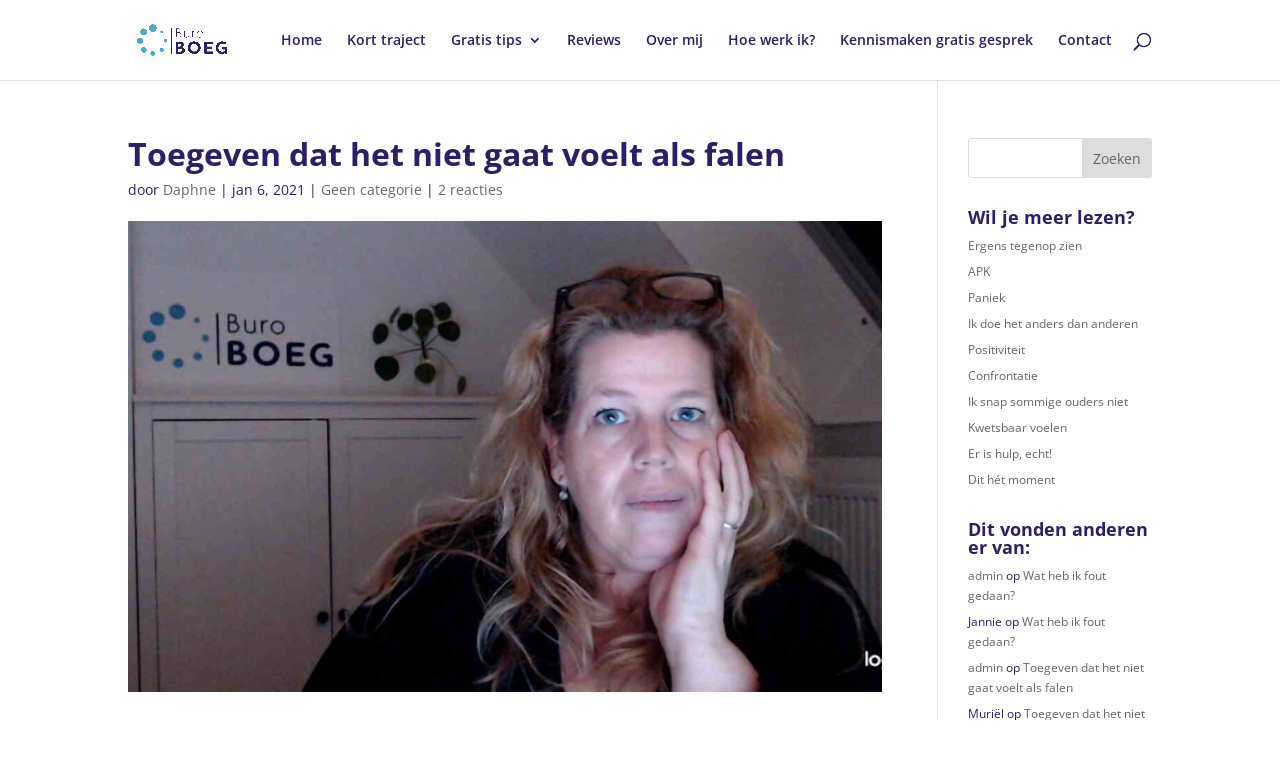

--- FILE ---
content_type: text/html; charset=UTF-8
request_url: https://www.buroboeg.nl/2021/01/06/toegeven-dat-het-niet-gaat-voelt-als-falen/
body_size: 13929
content:
<!DOCTYPE html>
<html lang="nl-NL">
<head>
	<meta charset="UTF-8" />
<meta http-equiv="X-UA-Compatible" content="IE=edge">
	<link rel="pingback" href="https://www.buroboeg.nl/xmlrpc.php" />

	<script type="text/javascript">
		document.documentElement.className = 'js';
	</script>

	<link rel="preconnect" href="https://fonts.gstatic.com" crossorigin /><style id="et-divi-open-sans-inline-css">/* Original: https://fonts.googleapis.com/css?family=Open+Sans:300italic,400italic,600italic,700italic,800italic,400,300,600,700,800&#038;subset=latin,latin-ext&#038;display=swap *//* User Agent: Mozilla/5.0 (Unknown; Linux x86_64) AppleWebKit/538.1 (KHTML, like Gecko) Safari/538.1 Daum/4.1 */@font-face {font-family: 'Open Sans';font-style: italic;font-weight: 300;font-stretch: normal;font-display: swap;src: url(https://fonts.gstatic.com/s/opensans/v44/memQYaGs126MiZpBA-UFUIcVXSCEkx2cmqvXlWq8tWZ0Pw86hd0Rk5hkWV4exQ.ttf) format('truetype');}@font-face {font-family: 'Open Sans';font-style: italic;font-weight: 400;font-stretch: normal;font-display: swap;src: url(https://fonts.gstatic.com/s/opensans/v44/memQYaGs126MiZpBA-UFUIcVXSCEkx2cmqvXlWq8tWZ0Pw86hd0Rk8ZkWV4exQ.ttf) format('truetype');}@font-face {font-family: 'Open Sans';font-style: italic;font-weight: 600;font-stretch: normal;font-display: swap;src: url(https://fonts.gstatic.com/s/opensans/v44/memQYaGs126MiZpBA-UFUIcVXSCEkx2cmqvXlWq8tWZ0Pw86hd0RkxhjWV4exQ.ttf) format('truetype');}@font-face {font-family: 'Open Sans';font-style: italic;font-weight: 700;font-stretch: normal;font-display: swap;src: url(https://fonts.gstatic.com/s/opensans/v44/memQYaGs126MiZpBA-UFUIcVXSCEkx2cmqvXlWq8tWZ0Pw86hd0RkyFjWV4exQ.ttf) format('truetype');}@font-face {font-family: 'Open Sans';font-style: italic;font-weight: 800;font-stretch: normal;font-display: swap;src: url(https://fonts.gstatic.com/s/opensans/v44/memQYaGs126MiZpBA-UFUIcVXSCEkx2cmqvXlWq8tWZ0Pw86hd0Rk0ZjWV4exQ.ttf) format('truetype');}@font-face {font-family: 'Open Sans';font-style: normal;font-weight: 300;font-stretch: normal;font-display: swap;src: url(https://fonts.gstatic.com/s/opensans/v44/memSYaGs126MiZpBA-UvWbX2vVnXBbObj2OVZyOOSr4dVJWUgsiH0B4uaVc.ttf) format('truetype');}@font-face {font-family: 'Open Sans';font-style: normal;font-weight: 400;font-stretch: normal;font-display: swap;src: url(https://fonts.gstatic.com/s/opensans/v44/memSYaGs126MiZpBA-UvWbX2vVnXBbObj2OVZyOOSr4dVJWUgsjZ0B4uaVc.ttf) format('truetype');}@font-face {font-family: 'Open Sans';font-style: normal;font-weight: 600;font-stretch: normal;font-display: swap;src: url(https://fonts.gstatic.com/s/opensans/v44/memSYaGs126MiZpBA-UvWbX2vVnXBbObj2OVZyOOSr4dVJWUgsgH1x4uaVc.ttf) format('truetype');}@font-face {font-family: 'Open Sans';font-style: normal;font-weight: 700;font-stretch: normal;font-display: swap;src: url(https://fonts.gstatic.com/s/opensans/v44/memSYaGs126MiZpBA-UvWbX2vVnXBbObj2OVZyOOSr4dVJWUgsg-1x4uaVc.ttf) format('truetype');}@font-face {font-family: 'Open Sans';font-style: normal;font-weight: 800;font-stretch: normal;font-display: swap;src: url(https://fonts.gstatic.com/s/opensans/v44/memSYaGs126MiZpBA-UvWbX2vVnXBbObj2OVZyOOSr4dVJWUgshZ1x4uaVc.ttf) format('truetype');}/* User Agent: Mozilla/5.0 (Windows NT 6.1; WOW64; rv:27.0) Gecko/20100101 Firefox/27.0 */@font-face {font-family: 'Open Sans';font-style: italic;font-weight: 300;font-stretch: normal;font-display: swap;src: url(https://fonts.gstatic.com/l/font?kit=memQYaGs126MiZpBA-UFUIcVXSCEkx2cmqvXlWq8tWZ0Pw86hd0Rk5hkWV4exg&skey=743457fe2cc29280&v=v44) format('woff');}@font-face {font-family: 'Open Sans';font-style: italic;font-weight: 400;font-stretch: normal;font-display: swap;src: url(https://fonts.gstatic.com/l/font?kit=memQYaGs126MiZpBA-UFUIcVXSCEkx2cmqvXlWq8tWZ0Pw86hd0Rk8ZkWV4exg&skey=743457fe2cc29280&v=v44) format('woff');}@font-face {font-family: 'Open Sans';font-style: italic;font-weight: 600;font-stretch: normal;font-display: swap;src: url(https://fonts.gstatic.com/l/font?kit=memQYaGs126MiZpBA-UFUIcVXSCEkx2cmqvXlWq8tWZ0Pw86hd0RkxhjWV4exg&skey=743457fe2cc29280&v=v44) format('woff');}@font-face {font-family: 'Open Sans';font-style: italic;font-weight: 700;font-stretch: normal;font-display: swap;src: url(https://fonts.gstatic.com/l/font?kit=memQYaGs126MiZpBA-UFUIcVXSCEkx2cmqvXlWq8tWZ0Pw86hd0RkyFjWV4exg&skey=743457fe2cc29280&v=v44) format('woff');}@font-face {font-family: 'Open Sans';font-style: italic;font-weight: 800;font-stretch: normal;font-display: swap;src: url(https://fonts.gstatic.com/l/font?kit=memQYaGs126MiZpBA-UFUIcVXSCEkx2cmqvXlWq8tWZ0Pw86hd0Rk0ZjWV4exg&skey=743457fe2cc29280&v=v44) format('woff');}@font-face {font-family: 'Open Sans';font-style: normal;font-weight: 300;font-stretch: normal;font-display: swap;src: url(https://fonts.gstatic.com/l/font?kit=memSYaGs126MiZpBA-UvWbX2vVnXBbObj2OVZyOOSr4dVJWUgsiH0B4uaVQ&skey=62c1cbfccc78b4b2&v=v44) format('woff');}@font-face {font-family: 'Open Sans';font-style: normal;font-weight: 400;font-stretch: normal;font-display: swap;src: url(https://fonts.gstatic.com/l/font?kit=memSYaGs126MiZpBA-UvWbX2vVnXBbObj2OVZyOOSr4dVJWUgsjZ0B4uaVQ&skey=62c1cbfccc78b4b2&v=v44) format('woff');}@font-face {font-family: 'Open Sans';font-style: normal;font-weight: 600;font-stretch: normal;font-display: swap;src: url(https://fonts.gstatic.com/l/font?kit=memSYaGs126MiZpBA-UvWbX2vVnXBbObj2OVZyOOSr4dVJWUgsgH1x4uaVQ&skey=62c1cbfccc78b4b2&v=v44) format('woff');}@font-face {font-family: 'Open Sans';font-style: normal;font-weight: 700;font-stretch: normal;font-display: swap;src: url(https://fonts.gstatic.com/l/font?kit=memSYaGs126MiZpBA-UvWbX2vVnXBbObj2OVZyOOSr4dVJWUgsg-1x4uaVQ&skey=62c1cbfccc78b4b2&v=v44) format('woff');}@font-face {font-family: 'Open Sans';font-style: normal;font-weight: 800;font-stretch: normal;font-display: swap;src: url(https://fonts.gstatic.com/l/font?kit=memSYaGs126MiZpBA-UvWbX2vVnXBbObj2OVZyOOSr4dVJWUgshZ1x4uaVQ&skey=62c1cbfccc78b4b2&v=v44) format('woff');}/* User Agent: Mozilla/5.0 (Windows NT 6.3; rv:39.0) Gecko/20100101 Firefox/39.0 */@font-face {font-family: 'Open Sans';font-style: italic;font-weight: 300;font-stretch: normal;font-display: swap;src: url(https://fonts.gstatic.com/s/opensans/v44/memQYaGs126MiZpBA-UFUIcVXSCEkx2cmqvXlWq8tWZ0Pw86hd0Rk5hkWV4ewA.woff2) format('woff2');}@font-face {font-family: 'Open Sans';font-style: italic;font-weight: 400;font-stretch: normal;font-display: swap;src: url(https://fonts.gstatic.com/s/opensans/v44/memQYaGs126MiZpBA-UFUIcVXSCEkx2cmqvXlWq8tWZ0Pw86hd0Rk8ZkWV4ewA.woff2) format('woff2');}@font-face {font-family: 'Open Sans';font-style: italic;font-weight: 600;font-stretch: normal;font-display: swap;src: url(https://fonts.gstatic.com/s/opensans/v44/memQYaGs126MiZpBA-UFUIcVXSCEkx2cmqvXlWq8tWZ0Pw86hd0RkxhjWV4ewA.woff2) format('woff2');}@font-face {font-family: 'Open Sans';font-style: italic;font-weight: 700;font-stretch: normal;font-display: swap;src: url(https://fonts.gstatic.com/s/opensans/v44/memQYaGs126MiZpBA-UFUIcVXSCEkx2cmqvXlWq8tWZ0Pw86hd0RkyFjWV4ewA.woff2) format('woff2');}@font-face {font-family: 'Open Sans';font-style: italic;font-weight: 800;font-stretch: normal;font-display: swap;src: url(https://fonts.gstatic.com/s/opensans/v44/memQYaGs126MiZpBA-UFUIcVXSCEkx2cmqvXlWq8tWZ0Pw86hd0Rk0ZjWV4ewA.woff2) format('woff2');}@font-face {font-family: 'Open Sans';font-style: normal;font-weight: 300;font-stretch: normal;font-display: swap;src: url(https://fonts.gstatic.com/s/opensans/v44/memSYaGs126MiZpBA-UvWbX2vVnXBbObj2OVZyOOSr4dVJWUgsiH0B4uaVI.woff2) format('woff2');}@font-face {font-family: 'Open Sans';font-style: normal;font-weight: 400;font-stretch: normal;font-display: swap;src: url(https://fonts.gstatic.com/s/opensans/v44/memSYaGs126MiZpBA-UvWbX2vVnXBbObj2OVZyOOSr4dVJWUgsjZ0B4uaVI.woff2) format('woff2');}@font-face {font-family: 'Open Sans';font-style: normal;font-weight: 600;font-stretch: normal;font-display: swap;src: url(https://fonts.gstatic.com/s/opensans/v44/memSYaGs126MiZpBA-UvWbX2vVnXBbObj2OVZyOOSr4dVJWUgsgH1x4uaVI.woff2) format('woff2');}@font-face {font-family: 'Open Sans';font-style: normal;font-weight: 700;font-stretch: normal;font-display: swap;src: url(https://fonts.gstatic.com/s/opensans/v44/memSYaGs126MiZpBA-UvWbX2vVnXBbObj2OVZyOOSr4dVJWUgsg-1x4uaVI.woff2) format('woff2');}@font-face {font-family: 'Open Sans';font-style: normal;font-weight: 800;font-stretch: normal;font-display: swap;src: url(https://fonts.gstatic.com/s/opensans/v44/memSYaGs126MiZpBA-UvWbX2vVnXBbObj2OVZyOOSr4dVJWUgshZ1x4uaVI.woff2) format('woff2');}</style><meta name='robots' content='index, follow, max-image-preview:large, max-snippet:-1, max-video-preview:-1' />
<script type="text/javascript">
			let jqueryParams=[],jQuery=function(r){return jqueryParams=[...jqueryParams,r],jQuery},$=function(r){return jqueryParams=[...jqueryParams,r],$};window.jQuery=jQuery,window.$=jQuery;let customHeadScripts=!1;jQuery.fn=jQuery.prototype={},$.fn=jQuery.prototype={},jQuery.noConflict=function(r){if(window.jQuery)return jQuery=window.jQuery,$=window.jQuery,customHeadScripts=!0,jQuery.noConflict},jQuery.ready=function(r){jqueryParams=[...jqueryParams,r]},$.ready=function(r){jqueryParams=[...jqueryParams,r]},jQuery.load=function(r){jqueryParams=[...jqueryParams,r]},$.load=function(r){jqueryParams=[...jqueryParams,r]},jQuery.fn.ready=function(r){jqueryParams=[...jqueryParams,r]},$.fn.ready=function(r){jqueryParams=[...jqueryParams,r]};</script>
	<!-- This site is optimized with the Yoast SEO plugin v24.8.1 - https://yoast.com/wordpress/plugins/seo/ -->
	<title>Toegeven dat het niet gaat voelt als falen | Buro BOEG</title>
	<link rel="canonical" href="https://www.buroboeg.nl/2021/01/06/toegeven-dat-het-niet-gaat-voelt-als-falen/" />
	<meta property="og:locale" content="nl_NL" />
	<meta property="og:type" content="article" />
	<meta property="og:title" content="Toegeven dat het niet gaat voelt als falen | Buro BOEG" />
	<meta property="og:url" content="https://www.buroboeg.nl/2021/01/06/toegeven-dat-het-niet-gaat-voelt-als-falen/" />
	<meta property="og:site_name" content="Buro BOEG" />
	<meta property="article:publisher" content="https://www.facebook.com/buroboeg.nl" />
	<meta property="article:published_time" content="2021-01-06T19:27:00+00:00" />
	<meta property="article:modified_time" content="2021-03-17T18:27:38+00:00" />
	<meta property="og:image" content="https://www.buroboeg.nl/wp-content/uploads/2021/01/2021-01-06_17-41-24.jpg" />
	<meta property="og:image:width" content="1280" />
	<meta property="og:image:height" content="720" />
	<meta property="og:image:type" content="image/jpeg" />
	<meta name="author" content="Daphne" />
	<meta name="twitter:card" content="summary_large_image" />
	<meta name="twitter:label1" content="Geschreven door" />
	<meta name="twitter:data1" content="Daphne" />
	<meta name="twitter:label2" content="Geschatte leestijd" />
	<meta name="twitter:data2" content="5 minuten" />
	<script type="application/ld+json" class="yoast-schema-graph">{"@context":"https://schema.org","@graph":[{"@type":"Article","@id":"https://www.buroboeg.nl/2021/01/06/toegeven-dat-het-niet-gaat-voelt-als-falen/#article","isPartOf":{"@id":"https://www.buroboeg.nl/2021/01/06/toegeven-dat-het-niet-gaat-voelt-als-falen/"},"author":{"name":"Daphne","@id":"https://www.buroboeg.nl/#/schema/person/3e7426f043e7ede53b4bce3ef22d2ac1"},"headline":"Toegeven dat het niet gaat voelt als falen","datePublished":"2021-01-06T19:27:00+00:00","dateModified":"2021-03-17T18:27:38+00:00","mainEntityOfPage":{"@id":"https://www.buroboeg.nl/2021/01/06/toegeven-dat-het-niet-gaat-voelt-als-falen/"},"wordCount":919,"commentCount":2,"publisher":{"@id":"https://www.buroboeg.nl/#organization"},"image":{"@id":"https://www.buroboeg.nl/2021/01/06/toegeven-dat-het-niet-gaat-voelt-als-falen/#primaryimage"},"thumbnailUrl":"https://www.buroboeg.nl/wp-content/uploads/2021/01/2021-01-06_17-41-24.jpg","keywords":["#stress #angst #burnout #schuldgevoel #onzekerheid #hulpverlener #jeugdzorg #onderwijs #buroboeg #faalangst"],"articleSection":["Geen categorie"],"inLanguage":"nl-NL","potentialAction":[{"@type":"CommentAction","name":"Comment","target":["https://www.buroboeg.nl/2021/01/06/toegeven-dat-het-niet-gaat-voelt-als-falen/#respond"]}]},{"@type":"WebPage","@id":"https://www.buroboeg.nl/2021/01/06/toegeven-dat-het-niet-gaat-voelt-als-falen/","url":"https://www.buroboeg.nl/2021/01/06/toegeven-dat-het-niet-gaat-voelt-als-falen/","name":"Toegeven dat het niet gaat voelt als falen | Buro BOEG","isPartOf":{"@id":"https://www.buroboeg.nl/#website"},"primaryImageOfPage":{"@id":"https://www.buroboeg.nl/2021/01/06/toegeven-dat-het-niet-gaat-voelt-als-falen/#primaryimage"},"image":{"@id":"https://www.buroboeg.nl/2021/01/06/toegeven-dat-het-niet-gaat-voelt-als-falen/#primaryimage"},"thumbnailUrl":"https://www.buroboeg.nl/wp-content/uploads/2021/01/2021-01-06_17-41-24.jpg","datePublished":"2021-01-06T19:27:00+00:00","dateModified":"2021-03-17T18:27:38+00:00","breadcrumb":{"@id":"https://www.buroboeg.nl/2021/01/06/toegeven-dat-het-niet-gaat-voelt-als-falen/#breadcrumb"},"inLanguage":"nl-NL","potentialAction":[{"@type":"ReadAction","target":["https://www.buroboeg.nl/2021/01/06/toegeven-dat-het-niet-gaat-voelt-als-falen/"]}]},{"@type":"ImageObject","inLanguage":"nl-NL","@id":"https://www.buroboeg.nl/2021/01/06/toegeven-dat-het-niet-gaat-voelt-als-falen/#primaryimage","url":"https://www.buroboeg.nl/wp-content/uploads/2021/01/2021-01-06_17-41-24.jpg","contentUrl":"https://www.buroboeg.nl/wp-content/uploads/2021/01/2021-01-06_17-41-24.jpg","width":1280,"height":720},{"@type":"BreadcrumbList","@id":"https://www.buroboeg.nl/2021/01/06/toegeven-dat-het-niet-gaat-voelt-als-falen/#breadcrumb","itemListElement":[{"@type":"ListItem","position":1,"name":"Home","item":"https://www.buroboeg.nl/"},{"@type":"ListItem","position":2,"name":"Toegeven dat het niet gaat voelt als falen"}]},{"@type":"WebSite","@id":"https://www.buroboeg.nl/#website","url":"https://www.buroboeg.nl/","name":"Buro BOEG","description":"Maakt het kloppend","publisher":{"@id":"https://www.buroboeg.nl/#organization"},"potentialAction":[{"@type":"SearchAction","target":{"@type":"EntryPoint","urlTemplate":"https://www.buroboeg.nl/?s={search_term_string}"},"query-input":{"@type":"PropertyValueSpecification","valueRequired":true,"valueName":"search_term_string"}}],"inLanguage":"nl-NL"},{"@type":"Organization","@id":"https://www.buroboeg.nl/#organization","name":"Buro BOEG","url":"https://www.buroboeg.nl/","logo":{"@type":"ImageObject","inLanguage":"nl-NL","@id":"https://www.buroboeg.nl/#/schema/logo/image/","url":"https://www.buroboeg.nl/wp-content/uploads/2020/09/cropped-Logo_Buro_BOEG-1.jpg","contentUrl":"https://www.buroboeg.nl/wp-content/uploads/2020/09/cropped-Logo_Buro_BOEG-1.jpg","width":512,"height":512,"caption":"Buro BOEG"},"image":{"@id":"https://www.buroboeg.nl/#/schema/logo/image/"},"sameAs":["https://www.facebook.com/buroboeg.nl","https://www.instagram.com/buroboeg/","https://www.linkedin.com/in/daphne-beurskens/"]},{"@type":"Person","@id":"https://www.buroboeg.nl/#/schema/person/3e7426f043e7ede53b4bce3ef22d2ac1","name":"Daphne","image":{"@type":"ImageObject","inLanguage":"nl-NL","@id":"https://www.buroboeg.nl/#/schema/person/image/","url":"https://secure.gravatar.com/avatar/108b40176bd074f8b94d22a52a86df55?s=96&d=mm&r=g","contentUrl":"https://secure.gravatar.com/avatar/108b40176bd074f8b94d22a52a86df55?s=96&d=mm&r=g","caption":"Daphne"}}]}</script>
	<!-- / Yoast SEO plugin. -->


<link rel="alternate" type="application/rss+xml" title="Buro BOEG &raquo; feed" href="https://www.buroboeg.nl/feed/" />
<link rel="alternate" type="application/rss+xml" title="Buro BOEG &raquo; reacties feed" href="https://www.buroboeg.nl/comments/feed/" />
<link rel="alternate" type="application/rss+xml" title="Buro BOEG &raquo; Toegeven dat het niet gaat voelt als falen reacties feed" href="https://www.buroboeg.nl/2021/01/06/toegeven-dat-het-niet-gaat-voelt-als-falen/feed/" />
<meta content="Divi v.4.27.4" name="generator"/><style id='wp-block-library-theme-inline-css' type='text/css'>
.wp-block-audio :where(figcaption){color:#555;font-size:13px;text-align:center}.is-dark-theme .wp-block-audio :where(figcaption){color:#ffffffa6}.wp-block-audio{margin:0 0 1em}.wp-block-code{border:1px solid #ccc;border-radius:4px;font-family:Menlo,Consolas,monaco,monospace;padding:.8em 1em}.wp-block-embed :where(figcaption){color:#555;font-size:13px;text-align:center}.is-dark-theme .wp-block-embed :where(figcaption){color:#ffffffa6}.wp-block-embed{margin:0 0 1em}.blocks-gallery-caption{color:#555;font-size:13px;text-align:center}.is-dark-theme .blocks-gallery-caption{color:#ffffffa6}:root :where(.wp-block-image figcaption){color:#555;font-size:13px;text-align:center}.is-dark-theme :root :where(.wp-block-image figcaption){color:#ffffffa6}.wp-block-image{margin:0 0 1em}.wp-block-pullquote{border-bottom:4px solid;border-top:4px solid;color:currentColor;margin-bottom:1.75em}.wp-block-pullquote cite,.wp-block-pullquote footer,.wp-block-pullquote__citation{color:currentColor;font-size:.8125em;font-style:normal;text-transform:uppercase}.wp-block-quote{border-left:.25em solid;margin:0 0 1.75em;padding-left:1em}.wp-block-quote cite,.wp-block-quote footer{color:currentColor;font-size:.8125em;font-style:normal;position:relative}.wp-block-quote:where(.has-text-align-right){border-left:none;border-right:.25em solid;padding-left:0;padding-right:1em}.wp-block-quote:where(.has-text-align-center){border:none;padding-left:0}.wp-block-quote.is-large,.wp-block-quote.is-style-large,.wp-block-quote:where(.is-style-plain){border:none}.wp-block-search .wp-block-search__label{font-weight:700}.wp-block-search__button{border:1px solid #ccc;padding:.375em .625em}:where(.wp-block-group.has-background){padding:1.25em 2.375em}.wp-block-separator.has-css-opacity{opacity:.4}.wp-block-separator{border:none;border-bottom:2px solid;margin-left:auto;margin-right:auto}.wp-block-separator.has-alpha-channel-opacity{opacity:1}.wp-block-separator:not(.is-style-wide):not(.is-style-dots){width:100px}.wp-block-separator.has-background:not(.is-style-dots){border-bottom:none;height:1px}.wp-block-separator.has-background:not(.is-style-wide):not(.is-style-dots){height:2px}.wp-block-table{margin:0 0 1em}.wp-block-table td,.wp-block-table th{word-break:normal}.wp-block-table :where(figcaption){color:#555;font-size:13px;text-align:center}.is-dark-theme .wp-block-table :where(figcaption){color:#ffffffa6}.wp-block-video :where(figcaption){color:#555;font-size:13px;text-align:center}.is-dark-theme .wp-block-video :where(figcaption){color:#ffffffa6}.wp-block-video{margin:0 0 1em}:root :where(.wp-block-template-part.has-background){margin-bottom:0;margin-top:0;padding:1.25em 2.375em}
</style>
<link rel='stylesheet' id='activecampaign-form-block-css' href='https://www.buroboeg.nl/wp-content/plugins/activecampaign-subscription-forms/activecampaign-form-block/build/style-index.css?ver=1726213289' type='text/css' media='all' />
<link rel='stylesheet' id='lemonsqueezy-style-css' href='https://www.buroboeg.nl/wp-content/plugins/lemon-squeezy/build/style-script.css?ver=1.0.0' type='text/css' media='all' />
<style id='global-styles-inline-css' type='text/css'>
:root{--wp--preset--aspect-ratio--square: 1;--wp--preset--aspect-ratio--4-3: 4/3;--wp--preset--aspect-ratio--3-4: 3/4;--wp--preset--aspect-ratio--3-2: 3/2;--wp--preset--aspect-ratio--2-3: 2/3;--wp--preset--aspect-ratio--16-9: 16/9;--wp--preset--aspect-ratio--9-16: 9/16;--wp--preset--color--black: #000000;--wp--preset--color--cyan-bluish-gray: #abb8c3;--wp--preset--color--white: #ffffff;--wp--preset--color--pale-pink: #f78da7;--wp--preset--color--vivid-red: #cf2e2e;--wp--preset--color--luminous-vivid-orange: #ff6900;--wp--preset--color--luminous-vivid-amber: #fcb900;--wp--preset--color--light-green-cyan: #7bdcb5;--wp--preset--color--vivid-green-cyan: #00d084;--wp--preset--color--pale-cyan-blue: #8ed1fc;--wp--preset--color--vivid-cyan-blue: #0693e3;--wp--preset--color--vivid-purple: #9b51e0;--wp--preset--gradient--vivid-cyan-blue-to-vivid-purple: linear-gradient(135deg,rgba(6,147,227,1) 0%,rgb(155,81,224) 100%);--wp--preset--gradient--light-green-cyan-to-vivid-green-cyan: linear-gradient(135deg,rgb(122,220,180) 0%,rgb(0,208,130) 100%);--wp--preset--gradient--luminous-vivid-amber-to-luminous-vivid-orange: linear-gradient(135deg,rgba(252,185,0,1) 0%,rgba(255,105,0,1) 100%);--wp--preset--gradient--luminous-vivid-orange-to-vivid-red: linear-gradient(135deg,rgba(255,105,0,1) 0%,rgb(207,46,46) 100%);--wp--preset--gradient--very-light-gray-to-cyan-bluish-gray: linear-gradient(135deg,rgb(238,238,238) 0%,rgb(169,184,195) 100%);--wp--preset--gradient--cool-to-warm-spectrum: linear-gradient(135deg,rgb(74,234,220) 0%,rgb(151,120,209) 20%,rgb(207,42,186) 40%,rgb(238,44,130) 60%,rgb(251,105,98) 80%,rgb(254,248,76) 100%);--wp--preset--gradient--blush-light-purple: linear-gradient(135deg,rgb(255,206,236) 0%,rgb(152,150,240) 100%);--wp--preset--gradient--blush-bordeaux: linear-gradient(135deg,rgb(254,205,165) 0%,rgb(254,45,45) 50%,rgb(107,0,62) 100%);--wp--preset--gradient--luminous-dusk: linear-gradient(135deg,rgb(255,203,112) 0%,rgb(199,81,192) 50%,rgb(65,88,208) 100%);--wp--preset--gradient--pale-ocean: linear-gradient(135deg,rgb(255,245,203) 0%,rgb(182,227,212) 50%,rgb(51,167,181) 100%);--wp--preset--gradient--electric-grass: linear-gradient(135deg,rgb(202,248,128) 0%,rgb(113,206,126) 100%);--wp--preset--gradient--midnight: linear-gradient(135deg,rgb(2,3,129) 0%,rgb(40,116,252) 100%);--wp--preset--font-size--small: 13px;--wp--preset--font-size--medium: 20px;--wp--preset--font-size--large: 36px;--wp--preset--font-size--x-large: 42px;--wp--preset--spacing--20: 0.44rem;--wp--preset--spacing--30: 0.67rem;--wp--preset--spacing--40: 1rem;--wp--preset--spacing--50: 1.5rem;--wp--preset--spacing--60: 2.25rem;--wp--preset--spacing--70: 3.38rem;--wp--preset--spacing--80: 5.06rem;--wp--preset--shadow--natural: 6px 6px 9px rgba(0, 0, 0, 0.2);--wp--preset--shadow--deep: 12px 12px 50px rgba(0, 0, 0, 0.4);--wp--preset--shadow--sharp: 6px 6px 0px rgba(0, 0, 0, 0.2);--wp--preset--shadow--outlined: 6px 6px 0px -3px rgba(255, 255, 255, 1), 6px 6px rgba(0, 0, 0, 1);--wp--preset--shadow--crisp: 6px 6px 0px rgba(0, 0, 0, 1);}:root { --wp--style--global--content-size: 823px;--wp--style--global--wide-size: 1080px; }:where(body) { margin: 0; }.wp-site-blocks > .alignleft { float: left; margin-right: 2em; }.wp-site-blocks > .alignright { float: right; margin-left: 2em; }.wp-site-blocks > .aligncenter { justify-content: center; margin-left: auto; margin-right: auto; }:where(.is-layout-flex){gap: 0.5em;}:where(.is-layout-grid){gap: 0.5em;}.is-layout-flow > .alignleft{float: left;margin-inline-start: 0;margin-inline-end: 2em;}.is-layout-flow > .alignright{float: right;margin-inline-start: 2em;margin-inline-end: 0;}.is-layout-flow > .aligncenter{margin-left: auto !important;margin-right: auto !important;}.is-layout-constrained > .alignleft{float: left;margin-inline-start: 0;margin-inline-end: 2em;}.is-layout-constrained > .alignright{float: right;margin-inline-start: 2em;margin-inline-end: 0;}.is-layout-constrained > .aligncenter{margin-left: auto !important;margin-right: auto !important;}.is-layout-constrained > :where(:not(.alignleft):not(.alignright):not(.alignfull)){max-width: var(--wp--style--global--content-size);margin-left: auto !important;margin-right: auto !important;}.is-layout-constrained > .alignwide{max-width: var(--wp--style--global--wide-size);}body .is-layout-flex{display: flex;}.is-layout-flex{flex-wrap: wrap;align-items: center;}.is-layout-flex > :is(*, div){margin: 0;}body .is-layout-grid{display: grid;}.is-layout-grid > :is(*, div){margin: 0;}body{padding-top: 0px;padding-right: 0px;padding-bottom: 0px;padding-left: 0px;}:root :where(.wp-element-button, .wp-block-button__link){background-color: #32373c;border-width: 0;color: #fff;font-family: inherit;font-size: inherit;line-height: inherit;padding: calc(0.667em + 2px) calc(1.333em + 2px);text-decoration: none;}.has-black-color{color: var(--wp--preset--color--black) !important;}.has-cyan-bluish-gray-color{color: var(--wp--preset--color--cyan-bluish-gray) !important;}.has-white-color{color: var(--wp--preset--color--white) !important;}.has-pale-pink-color{color: var(--wp--preset--color--pale-pink) !important;}.has-vivid-red-color{color: var(--wp--preset--color--vivid-red) !important;}.has-luminous-vivid-orange-color{color: var(--wp--preset--color--luminous-vivid-orange) !important;}.has-luminous-vivid-amber-color{color: var(--wp--preset--color--luminous-vivid-amber) !important;}.has-light-green-cyan-color{color: var(--wp--preset--color--light-green-cyan) !important;}.has-vivid-green-cyan-color{color: var(--wp--preset--color--vivid-green-cyan) !important;}.has-pale-cyan-blue-color{color: var(--wp--preset--color--pale-cyan-blue) !important;}.has-vivid-cyan-blue-color{color: var(--wp--preset--color--vivid-cyan-blue) !important;}.has-vivid-purple-color{color: var(--wp--preset--color--vivid-purple) !important;}.has-black-background-color{background-color: var(--wp--preset--color--black) !important;}.has-cyan-bluish-gray-background-color{background-color: var(--wp--preset--color--cyan-bluish-gray) !important;}.has-white-background-color{background-color: var(--wp--preset--color--white) !important;}.has-pale-pink-background-color{background-color: var(--wp--preset--color--pale-pink) !important;}.has-vivid-red-background-color{background-color: var(--wp--preset--color--vivid-red) !important;}.has-luminous-vivid-orange-background-color{background-color: var(--wp--preset--color--luminous-vivid-orange) !important;}.has-luminous-vivid-amber-background-color{background-color: var(--wp--preset--color--luminous-vivid-amber) !important;}.has-light-green-cyan-background-color{background-color: var(--wp--preset--color--light-green-cyan) !important;}.has-vivid-green-cyan-background-color{background-color: var(--wp--preset--color--vivid-green-cyan) !important;}.has-pale-cyan-blue-background-color{background-color: var(--wp--preset--color--pale-cyan-blue) !important;}.has-vivid-cyan-blue-background-color{background-color: var(--wp--preset--color--vivid-cyan-blue) !important;}.has-vivid-purple-background-color{background-color: var(--wp--preset--color--vivid-purple) !important;}.has-black-border-color{border-color: var(--wp--preset--color--black) !important;}.has-cyan-bluish-gray-border-color{border-color: var(--wp--preset--color--cyan-bluish-gray) !important;}.has-white-border-color{border-color: var(--wp--preset--color--white) !important;}.has-pale-pink-border-color{border-color: var(--wp--preset--color--pale-pink) !important;}.has-vivid-red-border-color{border-color: var(--wp--preset--color--vivid-red) !important;}.has-luminous-vivid-orange-border-color{border-color: var(--wp--preset--color--luminous-vivid-orange) !important;}.has-luminous-vivid-amber-border-color{border-color: var(--wp--preset--color--luminous-vivid-amber) !important;}.has-light-green-cyan-border-color{border-color: var(--wp--preset--color--light-green-cyan) !important;}.has-vivid-green-cyan-border-color{border-color: var(--wp--preset--color--vivid-green-cyan) !important;}.has-pale-cyan-blue-border-color{border-color: var(--wp--preset--color--pale-cyan-blue) !important;}.has-vivid-cyan-blue-border-color{border-color: var(--wp--preset--color--vivid-cyan-blue) !important;}.has-vivid-purple-border-color{border-color: var(--wp--preset--color--vivid-purple) !important;}.has-vivid-cyan-blue-to-vivid-purple-gradient-background{background: var(--wp--preset--gradient--vivid-cyan-blue-to-vivid-purple) !important;}.has-light-green-cyan-to-vivid-green-cyan-gradient-background{background: var(--wp--preset--gradient--light-green-cyan-to-vivid-green-cyan) !important;}.has-luminous-vivid-amber-to-luminous-vivid-orange-gradient-background{background: var(--wp--preset--gradient--luminous-vivid-amber-to-luminous-vivid-orange) !important;}.has-luminous-vivid-orange-to-vivid-red-gradient-background{background: var(--wp--preset--gradient--luminous-vivid-orange-to-vivid-red) !important;}.has-very-light-gray-to-cyan-bluish-gray-gradient-background{background: var(--wp--preset--gradient--very-light-gray-to-cyan-bluish-gray) !important;}.has-cool-to-warm-spectrum-gradient-background{background: var(--wp--preset--gradient--cool-to-warm-spectrum) !important;}.has-blush-light-purple-gradient-background{background: var(--wp--preset--gradient--blush-light-purple) !important;}.has-blush-bordeaux-gradient-background{background: var(--wp--preset--gradient--blush-bordeaux) !important;}.has-luminous-dusk-gradient-background{background: var(--wp--preset--gradient--luminous-dusk) !important;}.has-pale-ocean-gradient-background{background: var(--wp--preset--gradient--pale-ocean) !important;}.has-electric-grass-gradient-background{background: var(--wp--preset--gradient--electric-grass) !important;}.has-midnight-gradient-background{background: var(--wp--preset--gradient--midnight) !important;}.has-small-font-size{font-size: var(--wp--preset--font-size--small) !important;}.has-medium-font-size{font-size: var(--wp--preset--font-size--medium) !important;}.has-large-font-size{font-size: var(--wp--preset--font-size--large) !important;}.has-x-large-font-size{font-size: var(--wp--preset--font-size--x-large) !important;}
:where(.wp-block-post-template.is-layout-flex){gap: 1.25em;}:where(.wp-block-post-template.is-layout-grid){gap: 1.25em;}
:where(.wp-block-columns.is-layout-flex){gap: 2em;}:where(.wp-block-columns.is-layout-grid){gap: 2em;}
:root :where(.wp-block-pullquote){font-size: 1.5em;line-height: 1.6;}
</style>
<link rel='stylesheet' id='divicarousel8_swipper_css-css' href='https://www.buroboeg.nl/wp-content/plugins/carousels-slider-for-divi/public/css/swiper-bundle.css?ver=1.6.3' type='text/css' media='all' />
<link rel='stylesheet' id='divicarousel8_custom_css-css' href='https://www.buroboeg.nl/wp-content/plugins/carousels-slider-for-divi/public/css/custom.css?ver=1.6.3' type='text/css' media='all' />
<link rel='stylesheet' id='divi-torque-lite-modules-style-css' href='https://www.buroboeg.nl/wp-content/plugins/addons-for-divi/assets/css/modules-style.css?ver=4.2.0' type='text/css' media='all' />
<link rel='stylesheet' id='divi-torque-lite-magnific-popup-css' href='https://www.buroboeg.nl/wp-content/plugins/addons-for-divi/assets/libs/magnific-popup/magnific-popup.css?ver=4.2.0' type='text/css' media='all' />
<link rel='stylesheet' id='divi-torque-lite-frontend-css' href='https://www.buroboeg.nl/wp-content/plugins/addons-for-divi/assets/css/frontend.css?ver=4.2.0' type='text/css' media='all' />
<link rel='stylesheet' id='dtqc-deprecated-css' href='https://www.buroboeg.nl/wp-content/plugins/addons-for-divi/assets/deprecated/index.min.css?ver=4.2.0' type='text/css' media='all' />
<link rel='stylesheet' id='divicarousel8-styles-css' href='https://www.buroboeg.nl/wp-content/plugins/carousels-slider-for-divi/styles/style.min.css?ver=1.6.3' type='text/css' media='all' />
<link rel='stylesheet' id='divi-style-pum-css' href='https://www.buroboeg.nl/wp-content/themes/Divi/style-static.min.css?ver=4.27.4' type='text/css' media='all' />
<script type="text/javascript" src="https://www.buroboeg.nl/wp-includes/js/jquery/jquery.min.js?ver=3.7.1" id="jquery-core-js"></script>
<script type="text/javascript" src="https://www.buroboeg.nl/wp-includes/js/jquery/jquery-migrate.min.js?ver=3.4.1" id="jquery-migrate-js"></script>
<script type="text/javascript" id="jquery-js-after">
/* <![CDATA[ */
jqueryParams.length&&$.each(jqueryParams,function(e,r){if("function"==typeof r){var n=String(r);n.replace("$","jQuery");var a=new Function("return "+n)();$(document).ready(a)}});
/* ]]> */
</script>
<script type="text/javascript" src="https://www.buroboeg.nl/wp-content/plugins/carousels-slider-for-divi/public/js/swiper-bundle.min.js?ver=1.6.3" id="divicarousel8_swipper_js-js"></script>
<link rel="https://api.w.org/" href="https://www.buroboeg.nl/wp-json/" /><link rel="alternate" title="JSON" type="application/json" href="https://www.buroboeg.nl/wp-json/wp/v2/posts/1859" /><link rel="EditURI" type="application/rsd+xml" title="RSD" href="https://www.buroboeg.nl/xmlrpc.php?rsd" />
<meta name="generator" content="WordPress 6.7.4" />
<link rel='shortlink' href='https://www.buroboeg.nl/?p=1859' />
<link rel="alternate" title="oEmbed (JSON)" type="application/json+oembed" href="https://www.buroboeg.nl/wp-json/oembed/1.0/embed?url=https%3A%2F%2Fwww.buroboeg.nl%2F2021%2F01%2F06%2Ftoegeven-dat-het-niet-gaat-voelt-als-falen%2F" />
<link rel="alternate" title="oEmbed (XML)" type="text/xml+oembed" href="https://www.buroboeg.nl/wp-json/oembed/1.0/embed?url=https%3A%2F%2Fwww.buroboeg.nl%2F2021%2F01%2F06%2Ftoegeven-dat-het-niet-gaat-voelt-als-falen%2F&#038;format=xml" />

		<!-- GA Google Analytics @ https://m0n.co/ga -->
		<script async src="https://www.googletagmanager.com/gtag/js?id=G-TT7LS0VPZ5"></script>
		<script>
			window.dataLayer = window.dataLayer || [];
			function gtag(){dataLayer.push(arguments);}
			gtag('js', new Date());
			gtag('config', 'G-TT7LS0VPZ5');
		</script>

	<!-- Google tag (gtag.js) -->
<script async src="https://www.googletagmanager.com/gtag/js?id=G-TT7LS0VPZ5"></script>
<script>
  window.dataLayer = window.dataLayer || [];
  function gtag(){dataLayer.push(arguments);}
  gtag('js', new Date());

  gtag('config', 'G-TT7LS0VPZ5');
</script>
<meta name="viewport" content="width=device-width, initial-scale=1.0, maximum-scale=1.0, user-scalable=0" /><link rel="icon" href="https://www.buroboeg.nl/wp-content/uploads/2020/09/cropped-Logo_Buro_BOEG-1-32x32.jpg" sizes="32x32" />
<link rel="icon" href="https://www.buroboeg.nl/wp-content/uploads/2020/09/cropped-Logo_Buro_BOEG-1-192x192.jpg" sizes="192x192" />
<link rel="apple-touch-icon" href="https://www.buroboeg.nl/wp-content/uploads/2020/09/cropped-Logo_Buro_BOEG-1-180x180.jpg" />
<meta name="msapplication-TileImage" content="https://www.buroboeg.nl/wp-content/uploads/2020/09/cropped-Logo_Buro_BOEG-1-270x270.jpg" />
<link rel="stylesheet" id="et-core-unified-1859-cached-inline-styles" href="https://www.buroboeg.nl/wp-content/et-cache/1859/et-core-unified-1859.min.css?ver=1738323490" /><link rel="stylesheet" id="et-core-unified-deferred-1859-cached-inline-styles" href="https://www.buroboeg.nl/wp-content/et-cache/1859/et-core-unified-deferred-1859.min.css?ver=1738323490" /></head>
<body class="post-template-default single single-post postid-1859 single-format-standard et_pb_button_helper_class et_fixed_nav et_show_nav et_pb_show_title et_primary_nav_dropdown_animation_fade et_secondary_nav_dropdown_animation_fade et_header_style_left et_pb_footer_columns4 et_cover_background et_pb_gutter osx et_pb_gutters3 et_pb_pagebuilder_layout et_right_sidebar et_divi_theme et-db">
	<div id="page-container">

	
	
			<header id="main-header" data-height-onload="66">
			<div class="container clearfix et_menu_container">
							<div class="logo_container">
					<span class="logo_helper"></span>
					<a href="https://www.buroboeg.nl/">
						<img src="https://www.buroboeg.nl/wp-content/uploads/2020/09/PC_Buro_Boeg_Logo_High_PNG.png" width="4000" height="1666" alt="Buro BOEG" id="logo" data-height-percentage="54" />
					</a>
				</div>
							<div id="et-top-navigation" data-height="66" data-fixed-height="40">
											<nav id="top-menu-nav">
						<ul id="top-menu" class="nav"><li id="menu-item-2895" class="menu-item menu-item-type-post_type menu-item-object-page menu-item-home menu-item-2895"><a href="https://www.buroboeg.nl/">Home</a></li>
<li id="menu-item-1714" class="menu-item menu-item-type-post_type menu-item-object-page menu-item-1714"><a href="https://www.buroboeg.nl/hulp-bij-angst/">Kort traject</a></li>
<li id="menu-item-1240" class="menu-item menu-item-type-post_type menu-item-object-page menu-item-has-children menu-item-1240"><a href="https://www.buroboeg.nl/gratis-tips/">Gratis tips</a>
<ul class="sub-menu">
	<li id="menu-item-3940" class="menu-item menu-item-type-post_type menu-item-object-page menu-item-3940"><a href="https://www.buroboeg.nl/blogs/">Blogs</a></li>
</ul>
</li>
<li id="menu-item-1283" class="menu-item menu-item-type-post_type menu-item-object-page menu-item-1283"><a href="https://www.buroboeg.nl/reviews/">Reviews</a></li>
<li id="menu-item-1242" class="menu-item menu-item-type-post_type menu-item-object-page menu-item-1242"><a href="https://www.buroboeg.nl/over-buro-boeg/">Over mij</a></li>
<li id="menu-item-3437" class="menu-item menu-item-type-post_type menu-item-object-page menu-item-3437"><a href="https://www.buroboeg.nl/werkwijze/">Hoe werk ik?</a></li>
<li id="menu-item-1529" class="menu-item menu-item-type-post_type menu-item-object-page menu-item-1529"><a href="https://www.buroboeg.nl/gratis-gesprek/">Kennismaken gratis gesprek</a></li>
<li id="menu-item-1490" class="menu-item menu-item-type-post_type menu-item-object-page menu-item-1490"><a href="https://www.buroboeg.nl/contact/">Contact</a></li>
</ul>						</nav>
					
					
					
											<div id="et_top_search">
							<span id="et_search_icon"></span>
						</div>
					
					<div id="et_mobile_nav_menu">
				<div class="mobile_nav closed">
					<span class="select_page">Selecteer een pagina</span>
					<span class="mobile_menu_bar mobile_menu_bar_toggle"></span>
				</div>
			</div>				</div> <!-- #et-top-navigation -->
			</div> <!-- .container -->
						<div class="et_search_outer">
				<div class="container et_search_form_container">
					<form role="search" method="get" class="et-search-form" action="https://www.buroboeg.nl/">
					<input type="search" class="et-search-field" placeholder="Zoek &hellip;" value="" name="s" title="Zoek naar:" />					</form>
					<span class="et_close_search_field"></span>
				</div>
			</div>
					</header> <!-- #main-header -->
			<div id="et-main-area">
	
<div id="main-content">
		<div class="container">
		<div id="content-area" class="clearfix">
			<div id="left-area">
											<article id="post-1859" class="et_pb_post post-1859 post type-post status-publish format-standard has-post-thumbnail hentry category-geen-categorie tag-stress-angst-burnout-schuldgevoel-onzekerheid-hulpverlener-jeugdzorg-onderwijs-buroboeg-faalangst">
											<div class="et_post_meta_wrapper">
							<h1 class="entry-title">Toegeven dat het niet gaat voelt als falen</h1>

						<p class="post-meta"> door <span class="author vcard"><a href="https://www.buroboeg.nl/author/daphne/" title="Posts van Daphne" rel="author">Daphne</a></span> | <span class="published">jan 6, 2021</span> | <a href="https://www.buroboeg.nl/category/geen-categorie/" rel="category tag">Geen categorie</a> | <span class="comments-number"><a href="https://www.buroboeg.nl/2021/01/06/toegeven-dat-het-niet-gaat-voelt-als-falen/#respond">2 reacties</a></span></p><img src="https://www.buroboeg.nl/wp-content/uploads/2021/01/2021-01-06_17-41-24-1080x675.jpg" alt="" class="" width="1080" height="675" srcset="https://www.buroboeg.nl/wp-content/uploads/2021/01/2021-01-06_17-41-24-1080x675.jpg 1080w, https://www.buroboeg.nl/wp-content/uploads/2021/01/2021-01-06_17-41-24-980x551.jpg 980w, https://www.buroboeg.nl/wp-content/uploads/2021/01/2021-01-06_17-41-24-480x270.jpg 480w" sizes="(min-width: 0px) and (max-width: 480px) 480px, (min-width: 481px) and (max-width: 980px) 980px, (min-width: 981px) 1080px, 100vw" />
												</div>
				
					<div class="entry-content">
					<div class="et-l et-l--post">
			<div class="et_builder_inner_content et_pb_gutters3"><div class="et_pb_section et_pb_section_0 et_section_regular" >
				
				
				
				
				
				
				<div class="et_pb_row et_pb_row_0">
				<div class="et_pb_column et_pb_column_4_4 et_pb_column_0  et_pb_css_mix_blend_mode_passthrough et-last-child">
				
				
				
				
				<div class="et_pb_module et_pb_text et_pb_text_0  et_pb_text_align_left et_pb_bg_layout_light">
				
				
				
				
				<div class="et_pb_text_inner"><div class="" data-block="true" data-editor="eomn3" data-offset-key="birh0-0-0">
<div data-offset-key="birh0-0-0" class="">
<div id="jw-element-60254635" data-jw-element-id="60254635" class="jw-tree-node jw-element  jw-tree-horizontal jw-tree-container jw-node-is-first-child jw-split">
<div id="jw-element-60254636" data-jw-element-id="60254636" class="jw-tree-node jw-element  jw-tree-container jw-node-is-first-child jw-vertical_split lt800">
<div id="jw-element-60251337" data-jw-element-id="60251337" class=" jw-tree-node jw-element  jw-image-text jw-node-is-first-child jw-node-is-last-child jw-text">
<div class="jw-element-imagetext-text">
<div class="" data-block="true" data-editor="7u1j9" data-offset-key="alkdb-0-0">
<div data-offset-key="alkdb-0-0" class="">
<div id="jw-element-62233209" data-jw-element-id="62233209" class="jw-tree-node jw-element  jw-tree-horizontal jw-tree-container jw-node-is-first-child jw-split">
<div id="jw-element-64729895" data-jw-element-id="64729895" class="jw-tree-node jw-element  jw-tree-container jw-node-is-first-child lt800 jw-vertical_split lt600">
<div id="jw-element-62233212" data-jw-element-id="62233212" class=" jw-tree-node jw-element  jw-image-text jw-node-is-first-child jw-node-is-last-child jw-text">
<div class="jw-element-imagetext-text">
<div id="jw-element-73016696" data-jw-element-id="73016696" class="jw-tree-node jw-element  jw-tree-horizontal jw-tree-container jw-node-is-first-child jw-split">
<div id="jw-element-73016697" data-jw-element-id="73016697" class="jw-tree-node jw-element  jw-tree-container jw-node-is-first-child jw-vertical_split lt800">
<div id="jw-element-73016687" data-jw-element-id="73016687" class=" jw-tree-node jw-element  jw-image-text jw-node-is-first-child jw-node-is-last-child jw-text">
<div class="jw-element-imagetext-text">
<div id="jw-element-73954179" data-jw-element-id="73954179" class="jw-tree-node jw-element  jw-tree-horizontal jw-tree-container jw-node-is-first-child jw-split">
<div id="jw-element-73954180" data-jw-element-id="73954180" class="jw-tree-node jw-element  jw-tree-container jw-node-is-first-child lt800 jw-vertical_split">
<div id="jw-element-73954080" data-jw-element-id="73954080" class=" jw-tree-node jw-element  jw-image-text jw-node-is-first-child jw-node-is-last-child jw-text">
<div class="jw-element-imagetext-text">
<div id="jw-element-104306531" data-jw-element-id="104306531" class=" jw-tree-node jw-element  jw-tree-horizontal jw-tree-container jw-node-is-first-child jw-split">
<div id="jw-element-104306532" data-jw-element-id="104306532" class="jw-tree-node jw-element jw-tree-container jw-node-is-first-child lt600 lt800 jw-vertical_split lt540">
<div id="jw-element-104306534" data-jw-element-id="104306534" class=" jw-tree-node jw-element  jw-image-text jw-node-is-first-child jw-node-is-last-child jw-text">
<div class="jw-element-imagetext-text">
<p>De eerste stap om je beter te gaan voelen is te erkennen dat het niet goed gaat. Dat is zo ontzettende moeilijk om te doen. Het voelt als falen en dat is het laatste wat je wilt voelen. Je doet namelijk zo je best om alles goed te regelen en te organiseren.</p>
<p>Je werkt daarom vaak wat extra uurtjes thuis, probeert leuke dingen met je gezin te doen, stuurt een kaartje naar die vriendin die het moeilijk heeft, doet extra je best om een lekker etentje te koken als vrienden komen eten en je bent bereikbaar voor je collega&#8217;s als dat nodig is. En toch heb je ergens het gevoel dat het tussen je vingers wegglipt. Je herkent jezelf niet meer in hoe in het leven staat en hoe je reageert.</p>
</div>
</div>
</div>
<div id="jw-element-104306533" data-jw-element-id="104306533" class="jw-tree-node jw-element jw-tree-container jw-node-is-last-child lt600 lt800 jw-vertical_split lt540">
<div id="jw-element-104306512" data-jw-element-id="104306512" class=" jw-tree-node jw-element  jw-node-is-first-child jw-node-is-last-child jw-image">
<div class="jw-intent jw-element-image jw-element-child jw-element-content jw-element-activeless jw-element-no-margin  jw-element-image-is-left jw-element-image--full-width-to-640" data-high-res-path="https://f.jwwb.nl/public/i/s/w/temp-svinvrijhhavvyqjzpqe/qbfez9/2021-01-06_17-44-26.jpg">Ergens ben je jouw organisatietalent verloren, je goede humeur, je optimistische inslag en je flexibiliteit. De onrust giert door je lijf, je hoofd staat altijd aan en je voelt je constant schuldig naar alles en iedereen. Al tijden probeer je nog harder om alles goed te laten verlopen. Alleen voel je dat dit niet langer meer gaat lukken. Je kunt het niet allemaal meer bolwerken. De koek is op, zoals ze mooi zeggen. Super irritant! </div>
</div>
</div>
</div>
<div id="jw-element-104306504" data-jw-element-id="104306504" class=" jw-tree-node jw-element  jw-image-text jw-node-is-last-child jw-text">
<div class="jw-element-imagetext-text">
<p>Hoe moeilijk het ook is, dit is het moment om stil te gaan staan en het uit te spreken. Jij, die onafhankelijke vrouw die altijd alles aan kan gaat op de rem staan. Au! Je wilt niet anderen tot last zijn of er niet voor anderen kunnen zijn.</p>
<p>Die strijd is heel herkenbaar. Ik zelf heb er mee geworsteld en ik hoor eigenlijk dat alle vrouwen in mijn praktijk ook die worsteling hebben doorgemaakt. Het duurde soms wel jaren voordat ze er toe waren om toe te geven dat het niet meer lukt en ze het niet meer alleen konden doen. Soms ging dat zelfs ten koste van hun gezondheid. </p>
<p>&nbsp;</p>
<p>En hoe zit het bij jou? Hoe gaat het echt met jou? </p>
<p>&nbsp;</p>
<p>Hoe fijn zou het fijn als je niet meer het gevoel hebt dat je mensen tekort doet en je tevreden bent hoe je op ze reageert. Dat je weer zin hebt om dingen te ondernemen en je weer de rust hebt om iets voor jezelf te doen. Dat je hoofd rustig is en je daardoor je beter kunt focussen en weer doorslaapt. Och, hoe fijn zou het fijn als je goede nachten hebt en fit wakker wordt? Dat je dus met een helder hoofd en energie je werk doet. </p>
<p>Het kan! Het enige wat je moet doen is aan jezelf toegeven dat het zo niet langer meer gaat. Yes, wees dapper en geef het toe! Je zult merken dat je niet instort of dat mensen op je neerkijken. Die eerste stap levert meteen ruimte op om het anders te gaan doen.</p>
<p>Bespreek je gevoelens met je partner, je werkgever, je collega&#8217;s en vriendinnen. Het delen alleen al lucht op en helpt om je hoofd een beetje leger te maken. </p>
<p>Probeer de lat eens iets lager te leggen. Hoog genoeg dat jij tevreden bent en laag genoeg om hem te bereiken zonder dat je jezelf over de kop werkt. </p>
<p>Zet in je agenda kruizen waarin je tijd voor jezelf en je gezin claimt. </p>
<p>Zet die telefoon en laptop na werktijd uit. Stel een auto-reply op je mail in dat je er niet bent. </p>
<p>Voel je eens ongemakkelijk als je misschien niet helemaal tevreden met iets bent, zo ontdek je dat de wereld echt niet vergaat.</p>
<p>Zeg niet meteen &#8220;ja&#8221; als iemand iets aan je vraagt. </p>
<p>Ga op tijd naar bed, ook al is dat &#8220;ongezellig&#8221; voor je partner.</p>
<p>En nu ik het toch over de partner, heb, vertrouw hem dat hij ook het beste voor jou en de kinderen voor heeft ook al doet hij de dingen op een andere manier dan jij het zou doen. </p>
<p>Kijk eens de andere kant als je ziet dat er ergens strubbelingen zijn. Of als je keuken een bende is. Of als je partner niet meteen zijn rommel opruimt. Of als je er gevraagd wordt wie iets op kan pakken.</p>
<p>&nbsp;</p>
<p>Kies er een aantal weken voor om bewust niet je gewoontes te volgen maar het juist anders te doen. In eerste instant voelt dat heel ongemakkelijk en zal alles in je roepen om het weer op de oude manier te doen. Door het te blijven doen, wordt het eenvoudiger. Je brein doet nieuwe positieve ervaringen op en daardoor zal hij het een volgende keer sneller weer doen.</p>
<p>Graag help ik je bij dit proces door een half uurtje vrijblijvend te kletsen over wat er allemaal speelt en waar je vanaf zou willen. In dat half uurtje geef ik je wat tips en denk ik mee. Je hoeft daarna echt niet met mij verder, ik vind het belangrijker dat jij de stappen kunt zetten die je gaan helpen. Om je te laten voelen dat het geen falen is om toe te geven dat het niet lekker gaat en je misschien tijdelijk hulp nodig hebt.  </p>
<p>Lijkt je dat wat? Laat dan<span> </span><a data-jwlink-type="page" data-jwlink-identifier="6170872" data-jwlink-title="Maak het kloppend gesprek" href="https://www.buroboeg.nl/gratis-gesprek/"><em><strong><span style="text-decoration: underline;">hier</span></strong></em><span> </span></a>je emailadres achter en ik neem contact op.</p>
<p>&nbsp;</p>
<p>Groetjes Daphne</p>
</div>
</div>
</div>
</div>
</div>
</div>
</div>
</div>
</div>
</div>
</div>
</div>
</div>
</div>
</div>
</div>
</div>
</div>
</div>
</div>
</div>
</div></div>
			</div>
			</div>
				
				
				
				
			</div>
				
				
			</div>		</div>
	</div>
						</div>
					<div class="et_post_meta_wrapper">
					

<section id="comment-wrap">
	<h1 id="comments" class="page_title">2 Reacties</h1>
			
					<ol class="commentlist clearfix">
					<li class="comment even thread-even depth-1 et-pb-non-builder-comment" id="li-comment-34">
		<article id="comment-34" class="comment-body clearfix">
			<div class="comment_avatar">
					<img alt='Muriël' src='https://secure.gravatar.com/avatar/25bfa28d4c040c3a46e3089f1a0e278e?s=80&#038;d=mm&#038;r=g' srcset='https://secure.gravatar.com/avatar/25bfa28d4c040c3a46e3089f1a0e278e?s=160&#038;d=mm&#038;r=g 2x' class='avatar avatar-80 photo' height='80' width='80' decoding='async'/>			</div>

			<div class="comment_postinfo">
					<span class="fn">Muriël</span>				<span class="comment_date">
					op 12 juli 2022 om 07:22				</span>
												</div>

			<div class="comment_area">
				
				<div class="comment-content clearfix">
				<p>Momenteel heel emotioneel en paniekerig.  Na beëindiging relatie van 25 jaar als een gek aan het werk gegaan om maar mijn hoofd boven water te houden. Ene werk 2 maanden volgehouden, andere baan ziekgemeld omdat ik doodmoe ben.<br />
Ex die me bestookt met nare mails en zo kan ik nog wel even doorgaan.<br />
Van een positief ingestelde vrouw, ben ik nu negatief en kan nergens echt van genieten.<br />
Weten dat je meer kan al jaren, maar hoe en wat komt er niet uit.<br />
Maar weer solliciteren om maar geld te verdienen, maar niets volhouden.<br />
Mensen die zeggen, maar je zal toch geld moeten hebben enkele denken..mag ik een uitkering zodat ik rustig na kan denken.<br />
Ik weet het even niet meer&#8230;</p>
<span class="reply-container"><a rel="nofollow" class="comment-reply-link" href="#comment-34" data-commentid="34" data-postid="1859" data-belowelement="comment-34" data-respondelement="respond" data-replyto="Antwoord op Muriël" aria-label="Antwoord op Muriël">Antwoord</a></span>				</div>
			</div>
		</article>
		<ul class="children">
	<li class="comment byuser comment-author-admin odd alt depth-2 et-pb-non-builder-comment" id="li-comment-50">
		<article id="comment-50" class="comment-body clearfix">
			<div class="comment_avatar">
					<img alt='admin' src='https://secure.gravatar.com/avatar/17ae6b37789456801679dda51a4688f2?s=80&#038;d=mm&#038;r=g' srcset='https://secure.gravatar.com/avatar/17ae6b37789456801679dda51a4688f2?s=160&#038;d=mm&#038;r=g 2x' class='avatar avatar-80 photo' height='80' width='80' decoding='async'/>			</div>

			<div class="comment_postinfo">
					<span class="fn"><a href="https://www.buroboeg.nl" class="url" rel="ugc">admin</a></span>				<span class="comment_date">
					op 21 juli 2022 om 14:38				</span>
												</div>

			<div class="comment_area">
				
				<div class="comment-content clearfix">
				<p>Gets, Muriël, wat naar zeg! Ik stuur je even een mailtje om je een hart onder de riem te steken.</p>
<span class="reply-container"><a rel="nofollow" class="comment-reply-link" href="#comment-50" data-commentid="50" data-postid="1859" data-belowelement="comment-50" data-respondelement="respond" data-replyto="Antwoord op admin" aria-label="Antwoord op admin">Antwoord</a></span>				</div>
			</div>
		</article>
		</li><!-- #comment-## -->
</ul><!-- .children -->
</li><!-- #comment-## -->
			</ol>
		
		
							<div id="respond" class="comment-respond">
		<h3 id="reply-title" class="comment-reply-title"><span>Reactie verzenden</span> <small><a rel="nofollow" id="cancel-comment-reply-link" href="/2021/01/06/toegeven-dat-het-niet-gaat-voelt-als-falen/#respond" style="display:none;">Reactie annuleren</a></small></h3><form action="https://www.buroboeg.nl/wp-comments-post.php" method="post" id="commentform" class="comment-form"><p class="comment-notes"><span id="email-notes">Je e-mailadres wordt niet gepubliceerd.</span> <span class="required-field-message">Vereiste velden zijn gemarkeerd met <span class="required">*</span></span></p><p class="comment-form-comment"><label for="comment">Reactie <span class="required">*</span></label> <textarea id="comment" name="comment" cols="45" rows="8" maxlength="65525" required="required"></textarea></p><p class="comment-form-author"><label for="author">Naam <span class="required">*</span></label> <input id="author" name="author" type="text" value="" size="30" maxlength="245" autocomplete="name" required="required" /></p>
<p class="comment-form-email"><label for="email">E-mail <span class="required">*</span></label> <input id="email" name="email" type="text" value="" size="30" maxlength="100" aria-describedby="email-notes" autocomplete="email" required="required" /></p>
<p class="comment-form-url"><label for="url">Site</label> <input id="url" name="url" type="text" value="" size="30" maxlength="200" autocomplete="url" /></p>
<p class="comment-form-cookies-consent"><input id="wp-comment-cookies-consent" name="wp-comment-cookies-consent" type="checkbox" value="yes" /> <label for="wp-comment-cookies-consent">Mijn naam, e-mail en site opslaan in deze browser voor de volgende keer wanneer ik een reactie plaats.</label></p>
<p class="form-submit"><input name="submit" type="submit" id="submit" class="submit et_pb_button" value="Reactie verzenden" /> <input type='hidden' name='comment_post_ID' value='1859' id='comment_post_ID' />
<input type='hidden' name='comment_parent' id='comment_parent' value='0' />
</p></form>	</div><!-- #respond -->
		</section>					</div>
				</article>

						</div>

				<div id="sidebar">
		<div id="search-2" class="et_pb_widget widget_search"><form role="search" method="get" id="searchform" class="searchform" action="https://www.buroboeg.nl/">
				<div>
					<label class="screen-reader-text" for="s">Zoeken naar:</label>
					<input type="text" value="" name="s" id="s" />
					<input type="submit" id="searchsubmit" value="Zoeken" />
				</div>
			</form></div>
		<div id="recent-posts-2" class="et_pb_widget widget_recent_entries">
		<h4 class="widgettitle">Wil je meer lezen?</h4>
		<ul>
											<li>
					<a href="https://www.buroboeg.nl/2024/10/16/ergens-tegenop-zien/">Ergens tegenop zien</a>
									</li>
											<li>
					<a href="https://www.buroboeg.nl/2024/09/13/apk/">APK</a>
									</li>
											<li>
					<a href="https://www.buroboeg.nl/2024/09/11/paniek/">Paniek</a>
									</li>
											<li>
					<a href="https://www.buroboeg.nl/2024/09/09/ik-doe-het-anders-dan-anderen/">Ik doe het anders dan anderen</a>
									</li>
											<li>
					<a href="https://www.buroboeg.nl/2024/09/06/positiviteit/">Positiviteit</a>
									</li>
											<li>
					<a href="https://www.buroboeg.nl/2024/09/02/confrontatie/">Confrontatie</a>
									</li>
											<li>
					<a href="https://www.buroboeg.nl/2024/08/30/ik-snap-sommige-ouders-niet/">Ik snap sommige ouders niet</a>
									</li>
											<li>
					<a href="https://www.buroboeg.nl/2024/08/28/kwetsbaar-voelen/">Kwetsbaar voelen</a>
									</li>
											<li>
					<a href="https://www.buroboeg.nl/2024/08/26/er-is-hulp-echt/">Er is hulp, echt!</a>
									</li>
											<li>
					<a href="https://www.buroboeg.nl/2024/08/23/dit-het-moment/">Dit hét moment</a>
									</li>
					</ul>

		</div><div id="recent-comments-2" class="et_pb_widget widget_recent_comments"><h4 class="widgettitle">Dit vonden anderen er van:</h4><ul id="recentcomments"><li class="recentcomments"><span class="comment-author-link"><a href="https://www.buroboeg.nl" class="url" rel="ugc">admin</a></span> op <a href="https://www.buroboeg.nl/2020/05/18/wat-heb-ik-fout-gedaan/#comment-118">Wat heb ik fout gedaan?</a></li><li class="recentcomments"><span class="comment-author-link">Jannie</span> op <a href="https://www.buroboeg.nl/2020/05/18/wat-heb-ik-fout-gedaan/#comment-117">Wat heb ik fout gedaan?</a></li><li class="recentcomments"><span class="comment-author-link"><a href="https://www.buroboeg.nl" class="url" rel="ugc">admin</a></span> op <a href="https://www.buroboeg.nl/2021/01/06/toegeven-dat-het-niet-gaat-voelt-als-falen/#comment-50">Toegeven dat het niet gaat voelt als falen</a></li><li class="recentcomments"><span class="comment-author-link">Muriël</span> op <a href="https://www.buroboeg.nl/2021/01/06/toegeven-dat-het-niet-gaat-voelt-als-falen/#comment-34">Toegeven dat het niet gaat voelt als falen</a></li></ul></div>	</div>
		</div>
	</div>
	</div>


	<span class="et_pb_scroll_top et-pb-icon"></span>


			<footer id="main-footer">
				
<div class="container">
	<div id="footer-widgets" class="clearfix">
		<div class="footer-widget"><div id="text-3" class="fwidget et_pb_widget widget_text"><h4 class="title">Site links</h4>			<div class="textwidget"><ul>
<li><a href="https://www.buroboeg.nl/contact/">Contact opnemen</a></li>
<li><a href="https://www.buroboeg.nl/over-buro-boeg/">Over mij</a></li>
<li><a href="https://www.buroboeg.nl/gratis-tips/">Gratis tips</a></li>
<li><a href="https://www.buroboeg.nl/reviews/">Reviews</a></li>
</ul>
</div>
		</div></div><div class="footer-widget"><div id="text-4" class="fwidget et_pb_widget widget_text"><h4 class="title">Volg mij</h4>			<div class="textwidget"><ul>
<li><a href="https://www.instagram.com/buroboeg/" target="_blank" rel="noopener">Instagram</a></li>
<li><a href="https://www.facebook.com/buroboeg.nl/" target="_blank" rel="noopener">Facebook</a></li>
<li><a href="https://www.linkedin.com/in/daphne-beurskens/" target="_blank" rel="noopener">Linkedin</a></li>
</ul>
</div>
		</div></div><div class="footer-widget"><div id="text-5" class="fwidget et_pb_widget widget_text"><h4 class="title">Info</h4>			<div class="textwidget"><ul>
<li><a href="https://www.buroboeg.nl/kleine-en-grote-lettertjes/">Algemene voorwaarden</a></li>
</ul>
</div>
		</div></div><div class="footer-widget"><div id="media_image-3" class="fwidget et_pb_widget widget_media_image"><img width="300" height="125" src="https://www.buroboeg.nl/wp-content/uploads/2020/09/PC_Buro_Boeg_Logo_High_PNG-300x125.png" class="image wp-image-1298  attachment-medium size-medium" alt="" style="max-width: 100%; height: auto;" decoding="async" loading="lazy" /></div></div>	</div>
</div>


		
				<div id="et-footer-nav">
					<div class="container">
						<ul id="menu-hoofdmenu" class="bottom-nav"><li class="menu-item menu-item-type-post_type menu-item-object-page menu-item-home menu-item-2895"><a href="https://www.buroboeg.nl/">Home</a></li>
<li class="menu-item menu-item-type-post_type menu-item-object-page menu-item-1714"><a href="https://www.buroboeg.nl/hulp-bij-angst/">Kort traject</a></li>
<li class="menu-item menu-item-type-post_type menu-item-object-page menu-item-1240"><a href="https://www.buroboeg.nl/gratis-tips/">Gratis tips</a></li>
<li class="menu-item menu-item-type-post_type menu-item-object-page menu-item-1283"><a href="https://www.buroboeg.nl/reviews/">Reviews</a></li>
<li class="menu-item menu-item-type-post_type menu-item-object-page menu-item-1242"><a href="https://www.buroboeg.nl/over-buro-boeg/">Over mij</a></li>
<li class="menu-item menu-item-type-post_type menu-item-object-page menu-item-3437"><a href="https://www.buroboeg.nl/werkwijze/">Hoe werk ik?</a></li>
<li class="menu-item menu-item-type-post_type menu-item-object-page menu-item-1529"><a href="https://www.buroboeg.nl/gratis-gesprek/">Kennismaken gratis gesprek</a></li>
<li class="menu-item menu-item-type-post_type menu-item-object-page menu-item-1490"><a href="https://www.buroboeg.nl/contact/">Contact</a></li>
</ul>					</div>
				</div>

			
				<div id="footer-bottom">
					<div class="container clearfix">
				<ul class="et-social-icons">

	<li class="et-social-icon et-social-facebook">
		<a href="https://www.facebook.com/buroboeg.nl" class="icon">
			<span>Facebook</span>
		</a>
	</li>
	<li class="et-social-icon et-social-twitter">
		<a href="#" class="icon">
			<span>X</span>
		</a>
	</li>
	<li class="et-social-icon et-social-instagram">
		<a href="https://www.instagram.com/buroboeg/" class="icon">
			<span>Instagram</span>
		</a>
	</li>
	<li class="et-social-icon et-social-rss">
		<a href="https://www.buroboeg.nl/feed/" class="icon">
			<span>RSS</span>
		</a>
	</li>

</ul><p id="footer-info">Ontworpen door <a href="https://www.elegantthemes.com" title="Premium WordPress Themes">Elegant Themes</a> | Ondersteund door <a href="https://www.wordpress.org">WordPress</a></p>					</div>
				</div>
			</footer>
		</div>


	</div>

	<link rel='stylesheet' id='wp-block-library-css' href='https://www.buroboeg.nl/wp-includes/css/dist/block-library/style.min.css?ver=6.7.4' type='text/css' media='none' onload="media='all'" />
<script type="text/javascript" src="https://www.buroboeg.nl/wp-content/plugins/lemon-squeezy/build/script.js?ver=1.0.0" id="lemonsqueezy-script-js"></script>
<script type="text/javascript" id="site_tracking-js-extra">
/* <![CDATA[ */
var php_data = {"ac_settings":{"tracking_actid":799753921,"site_tracking_default":1},"user_email":""};
/* ]]> */
</script>
<script type="text/javascript" src="https://www.buroboeg.nl/wp-content/plugins/activecampaign-subscription-forms/site_tracking.js?ver=6.7.4" id="site_tracking-js"></script>
<script type="text/javascript" src="https://www.buroboeg.nl/wp-content/plugins/addons-for-divi/assets/libs/magnific-popup/magnific-popup.js?ver=4.2.0" id="divi-torque-lite-magnific-popup-js"></script>
<script type="text/javascript" src="https://www.buroboeg.nl/wp-content/plugins/addons-for-divi/assets/libs/slick/slick.min.js?ver=4.2.0" id="divi-torque-lite-slick-js"></script>
<script type="text/javascript" src="https://www.buroboeg.nl/wp-content/plugins/addons-for-divi/assets/libs/counter-up/counter-up.min.js?ver=4.2.0" id="divi-torque-lite-counter-up-js"></script>
<script type="text/javascript" id="divi-torque-lite-frontend-js-extra">
/* <![CDATA[ */
var diviTorqueLiteFrontend = {"ajaxurl":"https:\/\/www.buroboeg.nl\/wp-admin\/admin-ajax.php"};
/* ]]> */
</script>
<script type="text/javascript" src="https://www.buroboeg.nl/wp-content/plugins/addons-for-divi/assets/js/frontend.js?ver=4.2.0" id="divi-torque-lite-frontend-js"></script>
<script type="text/javascript" src="https://www.buroboeg.nl/wp-content/plugins/addons-for-divi/assets/deprecated/popup.min.js?ver=4.2.0" id="dtqj-popup-js"></script>
<script type="text/javascript" src="https://www.buroboeg.nl/wp-includes/js/comment-reply.min.js?ver=6.7.4" id="comment-reply-js" async="async" data-wp-strategy="async"></script>
<script type="text/javascript" id="divi-custom-script-js-extra">
/* <![CDATA[ */
var DIVI = {"item_count":"%d Item","items_count":"%d Items"};
var et_builder_utils_params = {"condition":{"diviTheme":true,"extraTheme":false},"scrollLocations":["app","top"],"builderScrollLocations":{"desktop":"app","tablet":"app","phone":"app"},"onloadScrollLocation":"app","builderType":"fe"};
var et_frontend_scripts = {"builderCssContainerPrefix":"#et-boc","builderCssLayoutPrefix":"#et-boc .et-l"};
var et_pb_custom = {"ajaxurl":"https:\/\/www.buroboeg.nl\/wp-admin\/admin-ajax.php","images_uri":"https:\/\/www.buroboeg.nl\/wp-content\/themes\/Divi\/images","builder_images_uri":"https:\/\/www.buroboeg.nl\/wp-content\/themes\/Divi\/includes\/builder\/images","et_frontend_nonce":"b0292b0eb4","subscription_failed":"Kijk dan de onderstaande velden in om ervoor te zorgen u de juiste informatie.","et_ab_log_nonce":"c22a596833","fill_message":"Alsjeblieft, vul op de volgende gebieden:","contact_error_message":"Gelieve de volgende fouten te verbeteren:","invalid":"Ongeldig e-mail","captcha":"Captcha","prev":"Vorig","previous":"Vorige","next":"Volgende","wrong_captcha":"U heeft het verkeerde nummer in de captcha ingevoerd.","wrong_checkbox":"Selectievakje","ignore_waypoints":"no","is_divi_theme_used":"1","widget_search_selector":".widget_search","ab_tests":[],"is_ab_testing_active":"","page_id":"1859","unique_test_id":"","ab_bounce_rate":"5","is_cache_plugin_active":"yes","is_shortcode_tracking":"","tinymce_uri":"https:\/\/www.buroboeg.nl\/wp-content\/themes\/Divi\/includes\/builder\/frontend-builder\/assets\/vendors","accent_color":"#2a1f68","waypoints_options":{"context":[".pum-overlay"]}};
var et_pb_box_shadow_elements = [];
/* ]]> */
</script>
<script type="text/javascript" src="https://www.buroboeg.nl/wp-content/themes/Divi/js/scripts.min.js?ver=4.27.4" id="divi-custom-script-js"></script>
<script type="text/javascript" src="https://www.buroboeg.nl/wp-content/themes/Divi/includes/builder/feature/dynamic-assets/assets/js/jquery.fitvids.js?ver=4.27.4" id="fitvids-js"></script>
<script type="text/javascript" src="https://www.buroboeg.nl/wp-content/plugins/carousels-slider-for-divi/scripts/frontend-bundle.min.js?ver=1.6.3" id="divicarousel8-frontend-bundle-js"></script>
<script type="text/javascript" src="https://www.buroboeg.nl/wp-content/themes/Divi/core/admin/js/common.js?ver=4.27.4" id="et-core-common-js"></script>
</body>
</html>


--- FILE ---
content_type: application/javascript
request_url: https://www.buroboeg.nl/wp-content/plugins/lemon-squeezy/build/script.js?ver=1.0.0
body_size: 500
content:
!function(){"use strict";var n,r={630:function(){}},e={};function t(n){var o=e[n];if(void 0!==o)return o.exports;var u=e[n]={exports:{}};return r[n](u,u.exports,t),u.exports}t.m=r,n=[],t.O=function(r,e,o,u){if(!e){var i=1/0;for(s=0;s<n.length;s++){e=n[s][0],o=n[s][1],u=n[s][2];for(var f=!0,c=0;c<e.length;c++)(!1&u||i>=u)&&Object.keys(t.O).every((function(n){return t.O[n](e[c])}))?e.splice(c--,1):(f=!1,u<i&&(i=u));if(f){n.splice(s--,1);var a=o();void 0!==a&&(r=a)}}return r}u=u||0;for(var s=n.length;s>0&&n[s-1][2]>u;s--)n[s]=n[s-1];n[s]=[e,o,u]},t.o=function(n,r){return Object.prototype.hasOwnProperty.call(n,r)},function(){var n={514:0,205:0};t.O.j=function(r){return 0===n[r]};var r=function(r,e){var o,u,i=e[0],f=e[1],c=e[2],a=0;if(i.some((function(r){return 0!==n[r]}))){for(o in f)t.o(f,o)&&(t.m[o]=f[o]);if(c)var s=c(t)}for(r&&r(e);a<i.length;a++)u=i[a],t.o(n,u)&&n[u]&&n[u][0](),n[u]=0;return t.O(s)},e=self.webpackChunklemonsqueezy=self.webpackChunklemonsqueezy||[];e.forEach(r.bind(null,0)),e.push=r.bind(null,e.push.bind(e))}();var o=t.O(void 0,[205],(function(){return t(630)}));o=t.O(o)}();